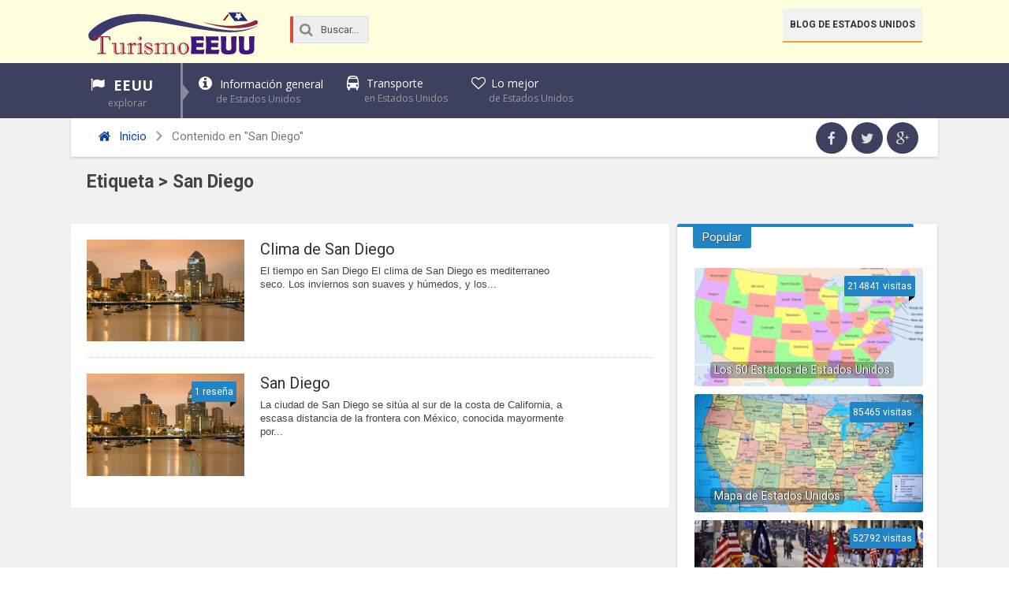

--- FILE ---
content_type: text/html; charset=UTF-8
request_url: https://www.turismoeeuu.com/t/san-diego/
body_size: 8946
content:
<!DOCTYPE html><html xmlns="http://www.w3.org/1999/xhtml" lang="es"><head><meta http-equiv="Content-Type" content="text/html; charset=UTF-8" /><meta name="viewport" content="width=device-width, initial-scale=1, maximum-scale=1" /><link media="all" href="https://www.turismoeeuu.com/wp-content/cache/autoptimize/css/autoptimize_97d0a31553672b77ba2443c75137342b.css" rel="stylesheet"><title>San Diego Etiqueta - TurismoEEUU</title> <!--[if lt IE 9]><link rel="stylesheet" type="text/css" href="https://www.turismoeeuu.com/wp-content/themes/rebista-theme/css/iecss.css" /> <![endif]--><link rel="shortcut icon" href="https://www.turismoeeuu.com/img/favicon.ico" />  <script type='text/javascript'>WebFontConfig = {
    google: { families: [
			'Open+Sans:400,700:latin',
			'Roboto:400,700:latin',
			'Open+Sans:400,700:latin'
			] }
  };
  (function() {
	var wf = document.createElement('script');
	wf.src = ('https:' == document.location.protocol ? 'https' : 'http') +
	'://ajax.googleapis.com/ajax/libs/webfont/1/webfont.js';
    wf.type = 'text/javascript';
    wf.async = 'true';
    var s = document.getElementsByTagName('script')[0];
    s.parentNode.insertBefore(wf, s);
  })();</script> <meta name='robots' content='index, follow, max-image-preview:large, max-snippet:-1, max-video-preview:-1' /><style>img:is([sizes="auto" i], [sizes^="auto," i]) { contain-intrinsic-size: 3000px 1500px }</style><link rel="canonical" href="https://www.turismoeeuu.com/t/san-diego/" /><meta property="og:locale" content="es_ES" /><meta property="og:type" content="article" /><meta property="og:title" content="San Diego Etiqueta - TurismoEEUU" /><meta property="og:url" content="https://www.turismoeeuu.com/t/san-diego/" /><meta property="og:site_name" content="TurismoEEUU" /><meta name="twitter:card" content="summary_large_image" /> <script type="application/ld+json" class="yoast-schema-graph">{"@context":"https://schema.org","@graph":[{"@type":"CollectionPage","@id":"https://www.turismoeeuu.com/t/san-diego/","url":"https://www.turismoeeuu.com/t/san-diego/","name":"San Diego Etiqueta - TurismoEEUU","isPartOf":{"@id":"https://www.turismoeeuu.com/#website"},"primaryImageOfPage":{"@id":"https://www.turismoeeuu.com/t/san-diego/#primaryimage"},"image":{"@id":"https://www.turismoeeuu.com/t/san-diego/#primaryimage"},"thumbnailUrl":"https://www.turismoeeuu.com/wp-content/uploads/2011/04/Ciudad-de-San-Diego.jpg","breadcrumb":{"@id":"https://www.turismoeeuu.com/t/san-diego/#breadcrumb"},"inLanguage":"es"},{"@type":"ImageObject","inLanguage":"es","@id":"https://www.turismoeeuu.com/t/san-diego/#primaryimage","url":"https://www.turismoeeuu.com/wp-content/uploads/2011/04/Ciudad-de-San-Diego.jpg","contentUrl":"https://www.turismoeeuu.com/wp-content/uploads/2011/04/Ciudad-de-San-Diego.jpg","width":750,"height":487,"caption":"Ciudad de San Diego"},{"@type":"BreadcrumbList","@id":"https://www.turismoeeuu.com/t/san-diego/#breadcrumb","itemListElement":[{"@type":"ListItem","position":1,"name":"Portada","item":"https://www.turismoeeuu.com/"},{"@type":"ListItem","position":2,"name":"San Diego"}]},{"@type":"WebSite","@id":"https://www.turismoeeuu.com/#website","url":"https://www.turismoeeuu.com/","name":"TurismoEEUU","description":"Información turística de Estados Unidos","potentialAction":[{"@type":"SearchAction","target":{"@type":"EntryPoint","urlTemplate":"https://www.turismoeeuu.com/?s={search_term_string}"},"query-input":{"@type":"PropertyValueSpecification","valueRequired":true,"valueName":"search_term_string"}}],"inLanguage":"es"}]}</script> <link rel='dns-prefetch' href='//ajax.googleapis.com' /><style id='classic-theme-styles-inline-css' type='text/css'>/*! This file is auto-generated */
.wp-block-button__link{color:#fff;background-color:#32373c;border-radius:9999px;box-shadow:none;text-decoration:none;padding:calc(.667em + 2px) calc(1.333em + 2px);font-size:1.125em}.wp-block-file__button{background:#32373c;color:#fff;text-decoration:none}</style><style id='global-styles-inline-css' type='text/css'>:root{--wp--preset--aspect-ratio--square: 1;--wp--preset--aspect-ratio--4-3: 4/3;--wp--preset--aspect-ratio--3-4: 3/4;--wp--preset--aspect-ratio--3-2: 3/2;--wp--preset--aspect-ratio--2-3: 2/3;--wp--preset--aspect-ratio--16-9: 16/9;--wp--preset--aspect-ratio--9-16: 9/16;--wp--preset--color--black: #000000;--wp--preset--color--cyan-bluish-gray: #abb8c3;--wp--preset--color--white: #ffffff;--wp--preset--color--pale-pink: #f78da7;--wp--preset--color--vivid-red: #cf2e2e;--wp--preset--color--luminous-vivid-orange: #ff6900;--wp--preset--color--luminous-vivid-amber: #fcb900;--wp--preset--color--light-green-cyan: #7bdcb5;--wp--preset--color--vivid-green-cyan: #00d084;--wp--preset--color--pale-cyan-blue: #8ed1fc;--wp--preset--color--vivid-cyan-blue: #0693e3;--wp--preset--color--vivid-purple: #9b51e0;--wp--preset--gradient--vivid-cyan-blue-to-vivid-purple: linear-gradient(135deg,rgba(6,147,227,1) 0%,rgb(155,81,224) 100%);--wp--preset--gradient--light-green-cyan-to-vivid-green-cyan: linear-gradient(135deg,rgb(122,220,180) 0%,rgb(0,208,130) 100%);--wp--preset--gradient--luminous-vivid-amber-to-luminous-vivid-orange: linear-gradient(135deg,rgba(252,185,0,1) 0%,rgba(255,105,0,1) 100%);--wp--preset--gradient--luminous-vivid-orange-to-vivid-red: linear-gradient(135deg,rgba(255,105,0,1) 0%,rgb(207,46,46) 100%);--wp--preset--gradient--very-light-gray-to-cyan-bluish-gray: linear-gradient(135deg,rgb(238,238,238) 0%,rgb(169,184,195) 100%);--wp--preset--gradient--cool-to-warm-spectrum: linear-gradient(135deg,rgb(74,234,220) 0%,rgb(151,120,209) 20%,rgb(207,42,186) 40%,rgb(238,44,130) 60%,rgb(251,105,98) 80%,rgb(254,248,76) 100%);--wp--preset--gradient--blush-light-purple: linear-gradient(135deg,rgb(255,206,236) 0%,rgb(152,150,240) 100%);--wp--preset--gradient--blush-bordeaux: linear-gradient(135deg,rgb(254,205,165) 0%,rgb(254,45,45) 50%,rgb(107,0,62) 100%);--wp--preset--gradient--luminous-dusk: linear-gradient(135deg,rgb(255,203,112) 0%,rgb(199,81,192) 50%,rgb(65,88,208) 100%);--wp--preset--gradient--pale-ocean: linear-gradient(135deg,rgb(255,245,203) 0%,rgb(182,227,212) 50%,rgb(51,167,181) 100%);--wp--preset--gradient--electric-grass: linear-gradient(135deg,rgb(202,248,128) 0%,rgb(113,206,126) 100%);--wp--preset--gradient--midnight: linear-gradient(135deg,rgb(2,3,129) 0%,rgb(40,116,252) 100%);--wp--preset--font-size--small: 13px;--wp--preset--font-size--medium: 20px;--wp--preset--font-size--large: 36px;--wp--preset--font-size--x-large: 42px;--wp--preset--spacing--20: 0.44rem;--wp--preset--spacing--30: 0.67rem;--wp--preset--spacing--40: 1rem;--wp--preset--spacing--50: 1.5rem;--wp--preset--spacing--60: 2.25rem;--wp--preset--spacing--70: 3.38rem;--wp--preset--spacing--80: 5.06rem;--wp--preset--shadow--natural: 6px 6px 9px rgba(0, 0, 0, 0.2);--wp--preset--shadow--deep: 12px 12px 50px rgba(0, 0, 0, 0.4);--wp--preset--shadow--sharp: 6px 6px 0px rgba(0, 0, 0, 0.2);--wp--preset--shadow--outlined: 6px 6px 0px -3px rgba(255, 255, 255, 1), 6px 6px rgba(0, 0, 0, 1);--wp--preset--shadow--crisp: 6px 6px 0px rgba(0, 0, 0, 1);}:where(.is-layout-flex){gap: 0.5em;}:where(.is-layout-grid){gap: 0.5em;}body .is-layout-flex{display: flex;}.is-layout-flex{flex-wrap: wrap;align-items: center;}.is-layout-flex > :is(*, div){margin: 0;}body .is-layout-grid{display: grid;}.is-layout-grid > :is(*, div){margin: 0;}:where(.wp-block-columns.is-layout-flex){gap: 2em;}:where(.wp-block-columns.is-layout-grid){gap: 2em;}:where(.wp-block-post-template.is-layout-flex){gap: 1.25em;}:where(.wp-block-post-template.is-layout-grid){gap: 1.25em;}.has-black-color{color: var(--wp--preset--color--black) !important;}.has-cyan-bluish-gray-color{color: var(--wp--preset--color--cyan-bluish-gray) !important;}.has-white-color{color: var(--wp--preset--color--white) !important;}.has-pale-pink-color{color: var(--wp--preset--color--pale-pink) !important;}.has-vivid-red-color{color: var(--wp--preset--color--vivid-red) !important;}.has-luminous-vivid-orange-color{color: var(--wp--preset--color--luminous-vivid-orange) !important;}.has-luminous-vivid-amber-color{color: var(--wp--preset--color--luminous-vivid-amber) !important;}.has-light-green-cyan-color{color: var(--wp--preset--color--light-green-cyan) !important;}.has-vivid-green-cyan-color{color: var(--wp--preset--color--vivid-green-cyan) !important;}.has-pale-cyan-blue-color{color: var(--wp--preset--color--pale-cyan-blue) !important;}.has-vivid-cyan-blue-color{color: var(--wp--preset--color--vivid-cyan-blue) !important;}.has-vivid-purple-color{color: var(--wp--preset--color--vivid-purple) !important;}.has-black-background-color{background-color: var(--wp--preset--color--black) !important;}.has-cyan-bluish-gray-background-color{background-color: var(--wp--preset--color--cyan-bluish-gray) !important;}.has-white-background-color{background-color: var(--wp--preset--color--white) !important;}.has-pale-pink-background-color{background-color: var(--wp--preset--color--pale-pink) !important;}.has-vivid-red-background-color{background-color: var(--wp--preset--color--vivid-red) !important;}.has-luminous-vivid-orange-background-color{background-color: var(--wp--preset--color--luminous-vivid-orange) !important;}.has-luminous-vivid-amber-background-color{background-color: var(--wp--preset--color--luminous-vivid-amber) !important;}.has-light-green-cyan-background-color{background-color: var(--wp--preset--color--light-green-cyan) !important;}.has-vivid-green-cyan-background-color{background-color: var(--wp--preset--color--vivid-green-cyan) !important;}.has-pale-cyan-blue-background-color{background-color: var(--wp--preset--color--pale-cyan-blue) !important;}.has-vivid-cyan-blue-background-color{background-color: var(--wp--preset--color--vivid-cyan-blue) !important;}.has-vivid-purple-background-color{background-color: var(--wp--preset--color--vivid-purple) !important;}.has-black-border-color{border-color: var(--wp--preset--color--black) !important;}.has-cyan-bluish-gray-border-color{border-color: var(--wp--preset--color--cyan-bluish-gray) !important;}.has-white-border-color{border-color: var(--wp--preset--color--white) !important;}.has-pale-pink-border-color{border-color: var(--wp--preset--color--pale-pink) !important;}.has-vivid-red-border-color{border-color: var(--wp--preset--color--vivid-red) !important;}.has-luminous-vivid-orange-border-color{border-color: var(--wp--preset--color--luminous-vivid-orange) !important;}.has-luminous-vivid-amber-border-color{border-color: var(--wp--preset--color--luminous-vivid-amber) !important;}.has-light-green-cyan-border-color{border-color: var(--wp--preset--color--light-green-cyan) !important;}.has-vivid-green-cyan-border-color{border-color: var(--wp--preset--color--vivid-green-cyan) !important;}.has-pale-cyan-blue-border-color{border-color: var(--wp--preset--color--pale-cyan-blue) !important;}.has-vivid-cyan-blue-border-color{border-color: var(--wp--preset--color--vivid-cyan-blue) !important;}.has-vivid-purple-border-color{border-color: var(--wp--preset--color--vivid-purple) !important;}.has-vivid-cyan-blue-to-vivid-purple-gradient-background{background: var(--wp--preset--gradient--vivid-cyan-blue-to-vivid-purple) !important;}.has-light-green-cyan-to-vivid-green-cyan-gradient-background{background: var(--wp--preset--gradient--light-green-cyan-to-vivid-green-cyan) !important;}.has-luminous-vivid-amber-to-luminous-vivid-orange-gradient-background{background: var(--wp--preset--gradient--luminous-vivid-amber-to-luminous-vivid-orange) !important;}.has-luminous-vivid-orange-to-vivid-red-gradient-background{background: var(--wp--preset--gradient--luminous-vivid-orange-to-vivid-red) !important;}.has-very-light-gray-to-cyan-bluish-gray-gradient-background{background: var(--wp--preset--gradient--very-light-gray-to-cyan-bluish-gray) !important;}.has-cool-to-warm-spectrum-gradient-background{background: var(--wp--preset--gradient--cool-to-warm-spectrum) !important;}.has-blush-light-purple-gradient-background{background: var(--wp--preset--gradient--blush-light-purple) !important;}.has-blush-bordeaux-gradient-background{background: var(--wp--preset--gradient--blush-bordeaux) !important;}.has-luminous-dusk-gradient-background{background: var(--wp--preset--gradient--luminous-dusk) !important;}.has-pale-ocean-gradient-background{background: var(--wp--preset--gradient--pale-ocean) !important;}.has-electric-grass-gradient-background{background: var(--wp--preset--gradient--electric-grass) !important;}.has-midnight-gradient-background{background: var(--wp--preset--gradient--midnight) !important;}.has-small-font-size{font-size: var(--wp--preset--font-size--small) !important;}.has-medium-font-size{font-size: var(--wp--preset--font-size--medium) !important;}.has-large-font-size{font-size: var(--wp--preset--font-size--large) !important;}.has-x-large-font-size{font-size: var(--wp--preset--font-size--x-large) !important;}
:where(.wp-block-post-template.is-layout-flex){gap: 1.25em;}:where(.wp-block-post-template.is-layout-grid){gap: 1.25em;}
:where(.wp-block-columns.is-layout-flex){gap: 2em;}:where(.wp-block-columns.is-layout-grid){gap: 2em;}
:root :where(.wp-block-pullquote){font-size: 1.5em;line-height: 1.6;}</style> <script type="text/javascript" src="//ajax.googleapis.com/ajax/libs/jquery/1.8.1/jquery.min.js?ver=6.8.3" id="jquery-js"></script> <script type="text/javascript" src="https://www.turismoeeuu.com/wp-content/plugins/rebista-responsive-menu/public/js/touch.js?ver=6.8.3" id="touch-js"></script> <link rel="https://api.w.org/" href="https://www.turismoeeuu.com/wp-json/" /><link rel="alternate" title="JSON" type="application/json" href="https://www.turismoeeuu.com/wp-json/wp/v2/tags/82" /><style>#responsive-menu .appendLink, #responsive-menu .responsive-menu li a, #responsive-menu #responsive-menu-title a,#responsive-menu .responsive-menu, #responsive-menu div, #responsive-menu .responsive-menu li, #responsive-menu{box-sizing: content-box !important;-moz-box-sizing: content-box !important;-webkit-box-sizing: content-box !important;-o-box-sizing: content-box !important}.RMPushOpen{width: 100% !important;overflow-x: hidden !important;height: 100% !important}.RMPushSlide{position: relative;left: 20%}#responsive-menu{position: fixed;overflow-y: auto;bottom: 0px;width: 20%;left: -20%;top: 0px;background: #43494C;z-index: 9999;box-shadow: 0px 1px 8px #333333;font-size: 16px !important;max-width: 999px;display: none;min-width: 250px !important;max-width: 300px !important}#responsive-menu.admin-bar-showing{padding-top: 32px}#click-menu.admin-bar-showing{margin-top: 32px}#responsive-menu #rm-additional-content{padding: 10px 5% !important;width: 90% !important;color: #FFFFFF}#responsive-menu .appendLink{right: 0px !important;position: absolute !important;border: 1px solid #3C3C3C !important;padding: 12px 20px !important;color: #FFFFFF !important;background: #43494C !important;height: 20px !important;line-height: 20px !important;border-right: 0px !important}#responsive-menu .appendLink:hover{cursor: pointer;background: #3C3C3C !important;color: #FFFFFF !important}#responsive-menu .responsive-menu, #responsive-menu div, #responsive-menu .responsive-menu li,#responsive-menu{text-align: left !important}#responsive-menu .RMImage{vertical-align: middle;margin-right: 10px;display: inline-block}#responsive-menu.RMOpened{}#responsive-menu,#responsive-menu input{}#responsive-menu #responsive-menu-title{width: 95% !important;font-size: 18px !important;padding: 20px 0px 20px 5% !important;margin-left: 0px !important;background: #43494C !important;white-space: nowrap !important;font-weight: 700}#responsive-menu #responsive-menu-title,#responsive-menu #responsive-menu-title a{color: #FFFFFF !important;text-decoration: none !important;overflow: hidden !important}#responsive-menu #responsive-menu-title a:hover{color: #FFFFFF !important;text-decoration: none !important}#responsive-menu .appendLink,#responsive-menu .responsive-menu li a,#responsive-menu #responsive-menu-title a{transition: 0.1s all;-webkit-transition: 0.1s all;-moz-transition: 0.1s all;-o-transition: 0.1s all}#responsive-menu .responsive-menu{width: 100% !important;list-style-type: none !important;margin: 0px !important}#responsive-menu .responsive-menu li.current-menu-item > a,#responsive-menu .responsive-menu li.current-menu-item > .appendLink,#responsive-menu .responsive-menu li.current_page_item > a,#responsive-menu .responsive-menu li.current_page_item > .appendLink{background: #43494C !important;color: #FFFFFF !important}#responsive-menu .responsive-menu li.current-menu-item > a:hover,#responsive-menu .responsive-menu li.current-menu-item > .appendLink:hover,#responsive-menu .responsive-menu li.current_page_item > a:hover,#responsive-menu .responsive-menu li.current_page_item > .appendLink:hover{background: #43494C !important;color: #FFFFFF !important}#responsive-menu.responsive-menu ul{margin-left: 0px !important}#responsive-menu .responsive-menu li{list-style-type: none !important;position: relative !important}#responsive-menu .responsive-menu ul li:last-child{padding-bottom: 0px !important}#responsive-menu .responsive-menu li a{padding: 12px 0px 12px 5% !important;width: 95% !important;display: block !important;height: 20px !important;line-height: 20px !important;overflow: hidden !important;white-space: nowrap !important;color: #FFFFFF !important;border-top: 1px solid #3C3C3C !important;text-decoration: none !important}#click-menu{text-align: center;cursor: pointer;font-size: 13px !important;display: none;position: fixed;right: 5%;top: 10px;color: #FFFFFF;background: #000000;padding: 5px;z-index: 9999}#responsive-menu #responsiveSearch{display: block !important;width: 95% !important;padding-left: 5% !important;border-top: 1px solid #3C3C3C !important;clear: both !important;padding-top: 10px !important;padding-bottom: 10px !important;height: 40px !important;line-height: 40px !important}#responsive-menu #responsiveSearchSubmit{display: none !important}#responsive-menu #responsiveSearchInput{width: 91% !important;padding: 5px 0px 5px 3% !important;-webkit-appearance: none !important;border-radius: 2px !important;border: 1px solid #3C3C3C !important}#responsive-menu .responsive-menu,#responsive-menu div,#responsive-menu .responsive-menu li{width: 100% !important;margin-left: 0px !important;padding-left: 0px !important}#responsive-menu .responsive-menu li li a{padding-left: 10% !important;width: 90% !important;overflow: hidden !important}#responsive-menu .responsive-menu li li li a{padding-left: 15% !important;width: 85% !important;overflow: hidden !important}#responsive-menu .responsive-menu li li li li a{padding-left: 20% !important;width: 80% !important;overflow: hidden !important}#responsive-menu .responsive-menu li li li li li a{padding-left: 25% !important;width: 75% !important;overflow: hidden !important}#responsive-menu .responsive-menu li a:hover{background: #3C3C3C !important;color: #FFFFFF !important;list-style-type: none !important;text-decoration: none !important}#click-menu #RMX{display: none;font-size: 24px;line-height: 26px !important;height: 26px !important;color: #FFFFFF !important}#click-menu .threeLines{width: 33px !important;height: 26px !important;margin: auto !important}#click-menu .threeLines .line{height: 4px !important;margin-bottom: 7px !important;background: #FFFFFF !important;width: 100% !important}#click-menu .threeLines .line.last{margin-bottom: 0px !important}@media only screen and ( min-width : 0px ) and ( max-width : 767px ){#click-menu{display: block}}</style><style type='text/css'>#main-nav .menu li a,
#main-nav .menu li ul li a {
	font-family: 'Open Sans', sans-serif;
	}
/*
.main-text h1,
.sub-text h2 {
	font-family: '', sans-serif;
}
*/
.main-text h1,
.sub-text h2,
.home-widget .cat-dark-text h2,
.home-widget .category-light h2 a,
.sidebar-small-widget .category-light h2 a,
ul.home-carousel li h2,
h1.headline,
h1.headline-page,
.prev-post a,
.next-post a,
#post-404 h1,
h3.cat-header,
.archive-text h2 a,
.archive-text-noimg h2 a,
ul.widget-buzz li h2 a,
.sidebar-widget .cat-dark-text h2,
.sidebar-widget .category-light h2 a,
.footer-widget .category-light h2 a {
	font-family: 'Roboto', sans-serif;
}
#post-area {
	font-family: 'Open Sans', sans-serif;
}
#header-wrapper {
	height: 80px;
	background: #ffffdd;
}
#logo-wrapper,
#logo-small {
	max-width: 220px;
}
@media screen and (max-width: 599px) {
	#logo-wrapper, #logo-small {
		max-width: 180px;
	}
}
#main-nav .menu li ul {
	background: #3e405f;
	}
#content-area .menu .list-ul a:hover,
#content-area ul.menu li:first-child {
	background-color: #2185c5;
}
span.comment-count,
h3.post-header,
h3.comment-header,
h3.home-widget-header,
h3.small-widget-header,
h3.sidebar-widget-header,
span.post-tags-header,
.post-tags a:hover,
ul.tabber-widget li.active,
ul.tabber-widget li:hover,
.tag-cloud a:hover {
	background: #2185c5;
	}
span.home-widget-header,
span.small-widget-header,
span.sidebar-widget-header,
ul.tabber-widget,
#comments {
	border-top: 4px solid #2185c5;
	-webkit-border-radius: 3px 3px 0 0;
    border-radius: 3px 3px 0 0;
	}
ol.commentlist {
	border-bottom: 4px solid #2185c5;
	}
.prev-post,
.next-post {
	color: #2185c5;
	}
#nav-wrapper {
	background: #3e405f;
	}
a, a:visited {
	color: #0c4499;
	}
#wallpaper {
	background: url() no-repeat 50% 0;
	}
.tab-shortcode .tabs-nav,
.tab-shortcode .tabs-nav li.active a,
.tab-shortcode .tabs-nav li a:hover {
	border-bottom-color: #2185c5;
}</style></head><body class="archive tag tag-san-diego tag-82 wp-theme-rebista-theme"><div id="responsive-menu" ><div id="responsive-menu-title"> <a href="https://www.turismoeeuu.com/" target="_self"> TurismoEEUU </a></div><div class="menu-estados-unidos-container"><ul id="menu-estados-unidos" class="responsive-menu"><li id="menu-item-4670" class="flag menu-item menu-item-type-custom menu-item-object-custom menu-item-home menu-item-has-children menu-item-4670"><a href="https://www.turismoeeuu.com/">EEUU <span>explorar</span></a><ul class="sub-menu"><li id="menu-item-4677" class="menu-item menu-item-type-custom menu-item-object-custom menu-item-4677"><a href="https://www.turismoeeuu.com/nueva-york/">Nueva York</a></li><li id="menu-item-4788" class="menu-item menu-item-type-custom menu-item-object-custom menu-item-4788"><a href="https://www.turismoeeuu.com/san-francisco/">San Francisco</a></li><li id="menu-item-5511" class="menu-item menu-item-type-custom menu-item-object-custom menu-item-5511"><a href="https://www.turismoeeuu.com/miami/">Miami</a></li><li id="menu-item-4673" class="menu-item menu-item-type-custom menu-item-object-custom menu-item-4673"><a href="https://www.turismoeeuu.com/las-vegas/" title="Chicago">Las Vegas</a></li><li id="menu-item-4789" class="menu-item menu-item-type-custom menu-item-object-custom menu-item-4789"><a href="https://www.turismoeeuu.com/washington-dc/">Washington DC</a></li><li id="menu-item-5277" class="plus menu-item menu-item-type-custom menu-item-object-custom menu-item-5277"><a href="https://www.turismoeeuu.com/ciudades-de-estados-unidos/">Todas las ciudades <span>de Estados Unidos</span></a></li></ul></li><li id="menu-item-4672" class="info menu-item menu-item-type-custom menu-item-object-custom menu-item-has-children menu-item-4672"><a href="https://www.turismoeeuu.com/informacion-general-de-estados-unidos/">Información general <span>de Estados Unidos</span></a><ul class="sub-menu"><li id="menu-item-4671" class="menu-item menu-item-type-custom menu-item-object-custom menu-item-4671"><a href="https://www.turismoeeuu.com/documentacion-necesaria-para-ingresar-a-estados-unidos/">Requisitos para viajar</a></li><li id="menu-item-5278" class="menu-item menu-item-type-custom menu-item-object-custom menu-item-5278"><a href="https://www.turismoeeuu.com/clima-de-estados-unidos/">Clima</a></li><li id="menu-item-5279" class="menu-item menu-item-type-custom menu-item-object-custom menu-item-5279"><a href="https://www.turismoeeuu.com/el-idioma-espanol/">Idioma</a></li><li id="menu-item-5280" class="plus menu-item menu-item-type-custom menu-item-object-custom menu-item-5280"><a href="https://www.turismoeeuu.com/c/informacion-general/">Más &#8230;</a></li></ul></li><li id="menu-item-5282" class="autobus menu-item menu-item-type-custom menu-item-object-custom menu-item-5282"><a href="https://www.turismoeeuu.com/transporte-en-estados-unidos/">Transporte <span>en Estados Unidos</span></a></li><li id="menu-item-5283" class="heart menu-item menu-item-type-custom menu-item-object-custom menu-item-has-children menu-item-5283"><a href="https://www.turismoeeuu.com/t/lo-mejor-de-estados-unidos/">Lo mejor <span>de Estados Unidos</span></a><ul class="sub-menu"><li id="menu-item-10653" class="menu-item menu-item-type-custom menu-item-object-custom menu-item-10653"><a href="https://www.turismoeeuu.com/los-mejores-restaurantes-de-estados-unidos/">Mejores restaurantes</a></li></ul></li></ul></div><form action="https://www.turismoeeuu.com/buscar/" id="cse-search-box" class="form-wrapper"><fieldset> <input type="hidden" name="cx" value="partner-pub-0990833658589974:7528410330" /> <input type="hidden" name="cof" value="FORID:11" /> <input type="hidden" name="ie" value="UTF-8" /> <span class="icon"><i class="icono icon-search"></i></span> <input type="search" name="q" id="s" value="Buscar..." onfocus="if(this.value=='Buscar...')this.value='';" onblur="if(this.value=='')this.value='Buscar...';"/></fieldset></form><div id="rm-additional-content"><div id="content-soc"><ul><li><a href="https://www.facebook.com/turismoeeuu" class="icon-fac" target="_blank"></a></li><li><a href="https://twitter.com/turismoeeuu" class="icon-twi" target="_blank"></a></li><li><a href="https://plus.google.com/+TurismoEEUU" class="icon-goo" target="_blank"></a></li></ul></div></div></div><div id="click-menu" 
 class=" 
 overlay"
 role="button" 
 aria-label="Responsive Menu Button"
 ><div class="threeLines" id="RMX">×</div><div class="threeLines" id="RM3Lines"><div class="line"></div><div class="line"></div><div class="line"></div></div></div><div id="site"><div id="header-wrapper"><div class="header-container"><div id="logo-wrapper" itemscope itemtype="http://schema.org/Organization"> <a itemprop="url" href="https://www.turismoeeuu.com"><img itemprop="logo" src="https://www.turismoeeuu.com/img/logo.png" alt="TurismoEEUU" /></a></div><form action="https://www.turismoeeuu.com/buscar/" id="cse-search-box" class="form-wrapper"><fieldset> <input type="hidden" name="cx" value="partner-pub-0990833658589974:7528410330" /> <input type="hidden" name="cof" value="FORID:11" /> <input type="hidden" name="ie" value="UTF-8" /> <span class="icon"><i class="icono icon-search"></i></span> <input type="search" name="q" id="s" value="Buscar..." onfocus="if(this.value=='Buscar...')this.value='';" onblur="if(this.value=='')this.value='Buscar...';"/></fieldset></form><div id="top-header-wrapper"><div id="top-nav"><div class="menu-menu-secondary-container"><ul id="menu-menu-secondary" class="menu"><li id="menu-item-5307" class="menu-item menu-item-type-custom menu-item-object-custom menu-item-5307"><a href="https://www.turismoeeuu.com/c/blog/">Blog de Estados Unidos</a></li></ul></div></div></div></div></div><div id="nav-wrapper"><div class="nav-container"><div id="main-nav"><div class="menu-estados-unidos-container"><ul id="menu-estados-unidos-1" class="menu"><li class="flag menu-item menu-item-type-custom menu-item-object-custom menu-item-home menu-item-has-children menu-item-4670"><a href="https://www.turismoeeuu.com/">EEUU <span>explorar</span></a><ul class="sub-menu"><li class="menu-item menu-item-type-custom menu-item-object-custom menu-item-4677"><a href="https://www.turismoeeuu.com/nueva-york/">Nueva York</a></li><li class="menu-item menu-item-type-custom menu-item-object-custom menu-item-4788"><a href="https://www.turismoeeuu.com/san-francisco/">San Francisco</a></li><li class="menu-item menu-item-type-custom menu-item-object-custom menu-item-5511"><a href="https://www.turismoeeuu.com/miami/">Miami</a></li><li class="menu-item menu-item-type-custom menu-item-object-custom menu-item-4673"><a href="https://www.turismoeeuu.com/las-vegas/" title="Chicago">Las Vegas</a></li><li class="menu-item menu-item-type-custom menu-item-object-custom menu-item-4789"><a href="https://www.turismoeeuu.com/washington-dc/">Washington DC</a></li><li class="plus menu-item menu-item-type-custom menu-item-object-custom menu-item-5277"><a href="https://www.turismoeeuu.com/ciudades-de-estados-unidos/">Todas las ciudades <span>de Estados Unidos</span></a></li></ul></li><li class="info menu-item menu-item-type-custom menu-item-object-custom menu-item-has-children menu-item-4672"><a href="https://www.turismoeeuu.com/informacion-general-de-estados-unidos/">Información general <span>de Estados Unidos</span></a><ul class="sub-menu"><li class="menu-item menu-item-type-custom menu-item-object-custom menu-item-4671"><a href="https://www.turismoeeuu.com/documentacion-necesaria-para-ingresar-a-estados-unidos/">Requisitos para viajar</a></li><li class="menu-item menu-item-type-custom menu-item-object-custom menu-item-5278"><a href="https://www.turismoeeuu.com/clima-de-estados-unidos/">Clima</a></li><li class="menu-item menu-item-type-custom menu-item-object-custom menu-item-5279"><a href="https://www.turismoeeuu.com/el-idioma-espanol/">Idioma</a></li><li class="plus menu-item menu-item-type-custom menu-item-object-custom menu-item-5280"><a href="https://www.turismoeeuu.com/c/informacion-general/">Más &#8230;</a></li></ul></li><li class="autobus menu-item menu-item-type-custom menu-item-object-custom menu-item-5282"><a href="https://www.turismoeeuu.com/transporte-en-estados-unidos/">Transporte <span>en Estados Unidos</span></a></li><li class="heart menu-item menu-item-type-custom menu-item-object-custom menu-item-has-children menu-item-5283"><a href="https://www.turismoeeuu.com/t/lo-mejor-de-estados-unidos/">Lo mejor <span>de Estados Unidos</span></a><ul class="sub-menu"><li class="menu-item menu-item-type-custom menu-item-object-custom menu-item-10653"><a href="https://www.turismoeeuu.com/los-mejores-restaurantes-de-estados-unidos/">Mejores restaurantes</a></li></ul></li></ul></div></div></div></div><div id="wrapper"><div id="main"><div id="content-wrapper"><div class="breadcrumb-wrapper"><div class="breadcrumb"><div id="crumbs"><a href="https://www.turismoeeuu.com"><div class="icono icon-home"></div> Inicio</a> <span class="breadcrumbs_separator"></span> <span class="current">Contenido en "San Diego"</span></div></div><div id="content-soc"><ul><li><a href="https://www.facebook.com/turismoeeuu" class="icon-fac" target="_blank"></a></li><li><a href="https://www.twitter.com/turismoeeuu" class="icon-twi" target="_blank"></a></li><li><a href="https://plus.google.com/+TurismoEEUU" class="icon-goo" target="_blank"></a></li></ul></div></div><div id="title-main"><h1 class="headline">Etiqueta > San Diego</h1></div><div class="category-description"></div><div id="home-main"><div id="archive-wrapper"><ul class="archive-list"><li><div class="archive-image"> <a href="https://www.turismoeeuu.com/clima-de-san-diego/"> <img width="300" height="194" src="https://www.turismoeeuu.com/wp-content/uploads/2011/04/Ciudad-de-San-Diego-300x194.jpg" class="attachment-medium-thumb size-medium-thumb wp-post-image" alt="Ciudad de San Diego" decoding="async" fetchpriority="high" srcset="https://www.turismoeeuu.com/wp-content/uploads/2011/04/Ciudad-de-San-Diego-300x194.jpg 300w, https://www.turismoeeuu.com/wp-content/uploads/2011/04/Ciudad-de-San-Diego.jpg 750w" sizes="(max-width: 300px) 100vw, 300px" /> </a></div><div class="archive-text"><h2><a href="https://www.turismoeeuu.com/clima-de-san-diego/">Clima de San Diego</a></h2><p>El tiempo en San Diego  El clima de San Diego es mediterraneo seco. Los inviernos son suaves y húmedos, y los...</p></div></li><li><div class="archive-image"> <a href="https://www.turismoeeuu.com/san-diego/"> <img width="300" height="194" src="https://www.turismoeeuu.com/wp-content/uploads/2011/04/Ciudad-de-San-Diego-300x194.jpg" class="attachment-medium-thumb size-medium-thumb wp-post-image" alt="Ciudad de San Diego" decoding="async" srcset="https://www.turismoeeuu.com/wp-content/uploads/2011/04/Ciudad-de-San-Diego-300x194.jpg 300w, https://www.turismoeeuu.com/wp-content/uploads/2011/04/Ciudad-de-San-Diego.jpg 750w" sizes="(max-width: 300px) 100vw, 300px" /><div class="comment-bubble"> <span class="comment-count"> 1 reseña </span></div> </a></div><div class="archive-text"><h2><a href="https://www.turismoeeuu.com/san-diego/">San Diego</a></h2><p>La ciudad de San Diego se sitúa al sur de la costa de California, a escasa distancia de la frontera con México, conocida mayormente por...</p></div></li></ul></div><div class="nav-links"></div></div><div id="sidebar-wrapper"><ul><li id="reb_tabs_widget-2" class="sidebar-widget reb_tabs_widget"><div class="tabber-container"><ul class="tabs tabber-widget"><li><h3><a href="#tab1">Popular</a></h3></li></ul><div id="tab1" class="tabber-content"><div class="crp_related"><ul><li> <a class="crp_thumb crp_featured" href="https://www.turismoeeuu.com/estados-de-estados-unidos/"> <img width="300" height="194" src="https://www.turismoeeuu.com/wp-content/uploads/2012/06/los-cincuenta-estados-de-estados-unidos-300x194.png" class="crp_thumb crp_featured wp-post-image" alt="Mapa de los Estados de EEUU" decoding="async" loading="lazy" /> </a> <a class="crp_title" href="https://www.turismoeeuu.com/estados-de-estados-unidos/">Los 50 Estados de Estados Unidos</a><div class="comment-bubble"> <span class="comment-count"> 214841 visitas </span></div></li><li> <a class="crp_thumb crp_featured" href="https://www.turismoeeuu.com/mapa-de-estados-unidos/"> <img width="300" height="194" src="https://www.turismoeeuu.com/wp-content/uploads/2016/10/mapa-politico-de-los-estados-unidos-300x194.jpg" class="crp_thumb crp_featured wp-post-image" alt="mapa politico de los estados unidos" decoding="async" loading="lazy" /> </a> <a class="crp_title" href="https://www.turismoeeuu.com/mapa-de-estados-unidos/">Mapa de Estados Unidos</a><div class="comment-bubble"> <span class="comment-count"> 85465 visitas </span></div></li><li> <a class="crp_thumb crp_featured" href="https://www.turismoeeuu.com/dias-festivos-en-estados-unidos/"> <img width="300" height="194" src="https://www.turismoeeuu.com/wp-content/uploads/2009/07/Desfile-del-Día-de-los-Veteranos-300x194.jpg" class="crp_thumb crp_featured wp-post-image" alt="" decoding="async" loading="lazy" /> </a> <a class="crp_title" href="https://www.turismoeeuu.com/dias-festivos-en-estados-unidos/">Días festivos en Estados Unidos</a><div class="comment-bubble"> <span class="comment-count"> 52792 visitas </span></div></li><li> <a class="crp_thumb crp_featured" href="https://www.turismoeeuu.com/estaciones-del-ano-en-estados-unidos/"> <img width="300" height="194" src="https://www.turismoeeuu.com/wp-content/uploads/2013/03/clima-en-san-francisco-300x194.jpg" class="crp_thumb crp_featured wp-post-image" alt="" decoding="async" loading="lazy" /> </a> <a class="crp_title" href="https://www.turismoeeuu.com/estaciones-del-ano-en-estados-unidos/">Estaciones del año en Estados Unidos</a><div class="comment-bubble"> <span class="comment-count"> 47828 visitas </span></div></li><li> <a class="crp_thumb crp_featured" href="https://www.turismoeeuu.com/visas-y-permisos-para-ingresar-a-estados-unidos/"> <img width="300" height="194" src="https://www.turismoeeuu.com/wp-content/uploads/2012/03/pasaporte-eeuu-300x194.jpg" class="crp_thumb crp_featured wp-post-image" alt="" decoding="async" loading="lazy" /> </a> <a class="crp_title" href="https://www.turismoeeuu.com/visas-y-permisos-para-ingresar-a-estados-unidos/">Visas y permisos para ingresar a Estados Unidos</a><div class="comment-bubble"> <span class="comment-count"> 43453 visitas </span></div></li></ul></div></div></div></li><li id="ht_facebook_widget-3" class="sidebar-widget ht_facebook_widget"><span class="sidebar-widget-header"><h3 class="sidebar-widget-header">Facebook</h3></span> <iframe src="//www.facebook.com/plugins/likebox.php?href=https://www.facebook.com/turismoeeuu&amp;width=300&amp;height=258&amp;show_faces=true&amp;colorscheme=light&amp;stream=false&amp;show_border=false&amp;header=false" scrolling="no" frameborder="0" style="border:none; overflow:hidden; width:300; height:258px;" allowTransparency="true"></iframe></li></ul></div></div></div></div><div id="footer-wrapper"><div id="footer-top"><div class="footer-featured"><div class="footer-featured-text"> <strong>TurismoEEUU</strong><br /> es la guía turística útil de Estados Unidos</div></div><ul></ul></div><div id="footer-bottom"><p>Rebista</p><div class="menu-menu-footer-container"><ul id="menu-menu-footer" class="menu"><li id="menu-item-5308" class="menu-item menu-item-type-custom menu-item-object-custom menu-item-5308"><a href="https://www.turismoeeuu.com/advertencia-legal/">Advertencia Legal</a></li><li id="menu-item-5309" class="menu-item menu-item-type-custom menu-item-object-custom menu-item-5309"><a href="https://www.turismoeeuu.com/contacto/">Contacto</a></li><li id="menu-item-5310" class="menu-item menu-item-type-custom menu-item-object-custom menu-item-5310"><a href="https://www.turismoeeuu.com/temas/">Temas en TurismoEEUU</a></li></ul></div></div></div></div> <script>(function(i,s,o,g,r,a,m){i['GoogleAnalyticsObject']=r;i[r]=i[r]||function(){
  (i[r].q=i[r].q||[]).push(arguments)},i[r].l=1*new Date();a=s.createElement(o),
  m=s.getElementsByTagName(o)[0];a.async=1;a.src=g;m.parentNode.insertBefore(a,m)
  })(window,document,'script','//www.google-analytics.com/analytics.js','ga');

  ga('create', 'UA-16196626-2', 'auto');
  ga('send', 'pageview');</script> </script> <script type="speculationrules">{"prefetch":[{"source":"document","where":{"and":[{"href_matches":"\/*"},{"not":{"href_matches":["\/wp-*.php","\/wp-admin\/*","\/wp-content\/uploads\/*","\/wp-content\/*","\/wp-content\/plugins\/*","\/wp-content\/themes\/rebista-theme\/*","\/*\\?(.+)"]}},{"not":{"selector_matches":"a[rel~=\"nofollow\"]"}},{"not":{"selector_matches":".no-prefetch, .no-prefetch a"}}]},"eagerness":"conservative"}]}</script> <script>var $RMjQuery = jQuery.noConflict();$RMjQuery( document ).ready( function(){$RMjQuery( document ).bind( 'vclick', function( e ){if( e.which != 2 && !$RMjQuery( e.target ).closest( '#responsive-menu, #click-menu' ).length ){closeRM()}});var isOpen = false;$RMjQuery( document ).on( 'click', '#click-menu', function(){!isOpen ? openRM() : closeRM()});function openRM(){var MenuWidth = $RMjQuery('#responsive-menu').width();$RMjQuery( '#click-menu #RM3Lines' ).css( 'display', 'none' );$RMjQuery( '#click-menu #RMX' ).css( 'display', 'block' );$RMjQuery( '#responsive-menu' ).css( 'display', 'block' );$RMjQuery( '#responsive-menu' ).addClass( 'RMOpened' );$RMjQuery( '#click-menu' ).addClass( 'click-menu-active' );$RMjQuery( '#responsive-menu' ).stop().animate({left: "0"}, 300, 'linear', function(){isOpen = true})}function closeRM(){$RMjQuery( '#responsive-menu' ).animate({left: -$RMjQuery( '#responsive-menu' ).width()}, 300, 'linear', function(){$RMjQuery( '#click-menu #RMX' ).css( 'display', 'none' );$RMjQuery( '#click-menu #RM3Lines' ).css( 'display', 'block' );$RMjQuery( '#responsive-menu' ).css( 'display', 'none' );$RMjQuery( '#responsive-menu' ).removeClass( 'RMOpened' );$RMjQuery( '#click-menu' ).removeClass( 'click-menu-active' );isOpen = false})}$RMjQuery( window ).resize( function(){$RMjQuery( '#responsive-menu' ).stop( true, true );if( $RMjQuery( window ).width() > 767 ){if( $RMjQuery( '#responsive-menu' ).css( 'left' ) != -$RMjQuery( '#responsive-menu' ).width() ){closeRM()}}});$RMjQuery( '#responsive-menu ul ul' ).css( 'display', 'none' );$RMjQuery( '#responsive-menu .current_page_ancestor.menu-item-has-children' ).children( 'ul' ).css( 'display', 'block' );$RMjQuery( '#responsive-menu .current-menu-ancestor.menu-item-has-children' ).children( 'ul' ).css( 'display', 'block' );$RMjQuery( '#responsive-menu .current-menu-item.menu-item-has-children' ).children( 'ul' ).css( 'display', 'block' );$RMjQuery( '#responsive-menu .current_page_ancestor.page_item_has_children' ).children( 'ul' ).css( 'display', 'block' );$RMjQuery( '#responsive-menu .current-menu-ancestor.page_item_has_children' ).children( 'ul' ).css( 'display', 'block' );$RMjQuery( '#responsive-menu .current-menu-item.page_item_has_children' ).children( 'ul' ).css( 'display', 'block' );var clickLink = '<span class=\"appendLink rm-append-inactive\">▼</span>';var clickedLink = '<span class=\"appendLink rm-append-active\">▲</span>';$RMjQuery( '#responsive-menu .responsive-menu li' ).each( function(){if( $RMjQuery( this ).children( 'ul' ).length > 0 ){if( $RMjQuery( this ).find( '> ul' ).css( 'display' ) == 'none' ){$RMjQuery( this ).prepend( clickLink )}else{$RMjQuery( this ).prepend( clickedLink )}}});$RMjQuery( '.appendLink' ).on( 'click', function(){$RMjQuery( this ).nextAll( '#responsive-menu ul ul' ).slideToggle();$RMjQuery( this ).html( $RMjQuery( this ).hasClass( 'rm-append-active' ) ? '▼' : '▲' );$RMjQuery( this ).toggleClass( 'rm-append-active rm-append-inactive' )});$RMjQuery( '.rm-click-disabled' ).on( 'click', function(){$RMjQuery( this ).nextAll( '#responsive-menu ul ul' ).slideToggle();$RMjQuery( this ).siblings( '.appendLink' ).html( $RMjQuery( this ).hasClass( 'rm-append-active' ) ? '▼' : '▲' );$RMjQuery( this ).toggleClass( 'rm-append-active rm-append-inactive' )});$RMjQuery( '.rm-append-inactive' ).siblings( 'ul' ).css( 'display', 'none' )});</script><script type="text/javascript" src="https://www.turismoeeuu.com/wp-content/plugins/infinite-load/js/jquery.infiniteload.js?ver=1748929413" id="il-infiniteload-lib-js"></script> <script type="text/javascript" id="il-infiniteload-js-extra">var il_infiniteload = {"navSelector":".nav-links, .navigation","contentSelector":"#archive-wrapper, #comments","nextSelector":".nav-links .pagination .next, .navigation .nav-previous a","itemSelector":".archive-list, .commentlist li","paginationType":"infinite","loadingImage":"https:\/\/www.turismoeeuu.com\/wp-content\/plugins\/infinite-load\/images\/loader.gif","loadingButtonLabel":"Cargar m\u00e1s","loadingButtonClass":"","loadingFinishedText":"End of loading"};</script> <script type="text/javascript" src="https://www.turismoeeuu.com/wp-content/plugins/infinite-load/js/infiniteload.js?ver=1748937101" id="il-infiniteload-js"></script> <script type="text/javascript" src="https://www.turismoeeuu.com/wp-content/themes/rebista-theme/js/scripts.js?ver=20160119.5" id="rebista-scripts-js"></script> <script type="text/javascript" src="https://www.turismoeeuu.com/wp-content/themes/rebista-theme/js/respond.min.js?ver=6.8.3" id="respond-js"></script> <script defer src="https://static.cloudflareinsights.com/beacon.min.js/vcd15cbe7772f49c399c6a5babf22c1241717689176015" integrity="sha512-ZpsOmlRQV6y907TI0dKBHq9Md29nnaEIPlkf84rnaERnq6zvWvPUqr2ft8M1aS28oN72PdrCzSjY4U6VaAw1EQ==" data-cf-beacon='{"version":"2024.11.0","token":"28a2226b269040b7ad6289f916048f5c","r":1,"server_timing":{"name":{"cfCacheStatus":true,"cfEdge":true,"cfExtPri":true,"cfL4":true,"cfOrigin":true,"cfSpeedBrain":true},"location_startswith":null}}' crossorigin="anonymous"></script>
</body></html>

--- FILE ---
content_type: application/x-javascript
request_url: https://www.turismoeeuu.com/wp-content/themes/rebista-theme/js/scripts.js?ver=20160119.5
body_size: 507
content:
/**
funcion para ocultar textos grandes
*/
function show_load_more_buttom(){
	// Funcion que permite generar boton de leer mas
	jQuery('#comments .text').each(function() {
		var $this = jQuery(this);

		var height = $this.height();

		if (height > 200 && $this.find('.show').css('display') != 'none') {
			$this.addClass("hide");
			$this.append('<div class="show">Leer más ...</div>');
			/*
				Setea la altura del div .c donde se muestra el texto de comentarios a 150px con overflow oculto
			 */
			$this.find('.c').css('height','150px');
			$this.find('.c').css('overflow','hidden');

			jQuery('.show', this).on("click", function() {
				$this.height(height);
				//$this.removeClass("hide");
				/*Al hacer clic, restaura la altura a auto para mostrar todo su contenido*/
				$this.find('.c').css('height','auto');

				jQuery(this).hide('fast');
			});
		}

	});
}

jQuery(document).ready(function($) {

	/**
	 * Nav menu
	 */

  	$("#nav-mobi select").change(function() {
		window.location = $(this).find("option:selected").val();
	});
	
	/**
	 * Tabs
	 */

	//When page loads...
	$('.tabber-container').each(function() {
		$(this).find(".tabber-content").hide();
		$(this).find("ul.tabs li:first").addClass("active").show();
		$(this).find(".tabber-content:first").show();
	});
	
	//On Click Event
	$("ul.tabs li").click(function(e) {
		$(this).parents('.tabber-container').find("ul.tabs li").removeClass("active");
		$(this).addClass("active");
		$(this).parents('.tabber-container').find(".tabber-content").hide();

		var activeTab = $(this).find("a").attr("href"); //Find the href attribute value to identify the active tab + content
		$(this).parents('.tabber-container').find(activeTab).fadeIn(); //Fade in the active ID content

		// Rgg
		if(activeTab == "#tab-gallery" && $("ul.tabs li:nth-child(2)").hasClass("active")){
				var img = $(this).parents('.tabber-container').find("#tab-gallery").find(".bbg_img").toArray();
				var placeholder = $(this).parents('.tabber-container').find("#tab-gallery").find(".bbg_placeholder").toArray();

				$(this).parents('.tabber-container').find("#tab-gallery").find("img").css("width", "auto");
				$(this).parents('.tabber-container').find("#tab-gallery").find("img").css("height", 200);
				$(this).parents('.tabber-container').find("#tab-gallery").find("img").css("margin", 2);
	
				for(i=0; i<$(".bbg_img").length; i++){
					var x = $(placeholder[i]).offset();
					$(img[i]).offset({ top: x.top, left: x.left });
				}
		}
		//

		e.preventDefault();
	});
	
	$("ul.tabs li a").click(function(e) {
		e.preventDefault();
	})
	
	// Toggle
	$(".toggle-content").hide(); 

	$("h4.toggle").toggle(function(){
		$(this).addClass("active");
		}, function () {
		$(this).removeClass("active");
	});

	$("h4.toggle").click(function(){
		$(this).next(".toggle-content").slideToggle();
	});

	show_load_more_buttom();

});

// Ticker

jQuery(document).ready(function($) {
	var ticker = function()	{
		setTimeout(function(){
			$("ul.ticker li:first").animate( {marginTop: '-50px'}, 800, function() {
				$(this).detach().appendTo("ul.ticker").removeAttr("style");	
			});
			ticker();
		}, 5000);
	};
	ticker();
});

--- FILE ---
content_type: application/x-javascript
request_url: https://www.turismoeeuu.com/wp-content/plugins/infinite-load/js/jquery.infiniteload.js?ver=1748929413
body_size: 373
content:
(function ($, window, document) {

    $.fn.infiniteLoad = function (options) {

        var settings = $.extend({
            navSelector: '',
            contentSelector: '',
            nextSelector: '',
            itemSelector: '',
            paginationType: 'infinite',
            loadingImage: '',
            loadingButtonLabel: 'Load More',
            loadingButtonClass: '',
            loadingFinishedText: 'No More Posts Available',
        }, options);

        var loading = false;
        var loaded = false;
        var url = false;
        var infiniteHtml = '';
        var moreHtml = '';

        var _init = function () {
            if (
                $(settings.navSelector).length &&
                $(settings.contentSelector).length &&
                $(settings.nextSelector).length &&
                $(settings.itemSelector).length
            ) {
                url = $(settings.nextSelector).attr('href');
                _setup_element();
            } else {
                return false;
            }
        };

        var _setup_element = function () {
            $(settings.navSelector).hide();

            infiniteHtml = (settings.loadingImage != '' ? '<img src="' + settings.loadingImage + '" />' : '');
            moreHtml = '<input type="button" class="' + settings.loadingButtonClass + '" value="' + settings.loadingButtonLabel + '" />';

            switch (settings.paginationType) {
                case 'infinite':
                    $(settings.navSelector).before('<div class="il-wrapper il-loader">' + infiniteHtml + '</div>');
                    break;
                case 'more':
                    $(settings.navSelector).before('<div class="il-wrapper il-load-more">' + moreHtml + '</div>');
                    break;
                default:
                    $(settings.navSelector).before('<div class="il-wrapper">Loading.....</div>');
            }
        };

        var _load = function () {
            if (!url) return false;

            loading = true;

            var lastElem = $(settings.contentSelector).find(settings.itemSelector).last();

            // custom trigger when start loading
            $(document).trigger('il_infinite_load_start');

            // ajax call
            $.ajax({
                url: url,
                dataType: 'html',
                success: function (response) {

                    loading = false;

                    if (settings.paginationType == 'infinite')
                        $('.il-loader').hide();

                    var obj = $(response),
                        elem = obj.find(settings.itemSelector),
                        next = obj.find(settings.nextSelector);

                    lastElem.after(elem);

                    // custom trigger when successfully loaded
                    $(document).trigger('il_infinite_load_success');

                    if (next.length) {
                        url = next.attr('href');
                    } else {
                        loaded = true;

                        // custom trigger when successfully loaded all pages
                        $(document).trigger('il_infinite_load_complete');
                    }
                }
            });

        };

        $(window).on('scroll', function () {
            if (
                !loading &&
                !loaded &&
                settings.paginationType == 'infinite' &&
                $(window).scrollTop() >= $(settings.itemSelector).last().offset().top + $(settings.itemSelector).last().outerHeight() - window.innerHeight
            ) {
                _load();
            }
        });

        $(document).on('click', '.il-load-more', function () {
            if (!loading && !loaded && settings.paginationType == 'more') {
                $('.il-wrapper').html(infiniteHtml);
                _load();
            }
        });

        $(document).on('il_infinite_load_start', function () {
            if (settings.paginationType == 'infinite')
                $('.il-wrapper').show();
        });

        $(document).on('il_infinite_load_success', function () {
            if (settings.paginationType == 'infinite')
                $('.il-wrapper').hide();
            else if (settings.paginationType == 'more')
                $('.il-wrapper').html(moreHtml);
        });

        $(document).on('il_infinite_load_complete', function () {
            $('.il-wrapper').html(settings.loadingFinishedText).show();
        });

        // Initialization
        _init();

    };

}(jQuery, window, document));


--- FILE ---
content_type: text/plain
request_url: https://www.google-analytics.com/j/collect?v=1&_v=j102&a=183634447&t=pageview&_s=1&dl=https%3A%2F%2Fwww.turismoeeuu.com%2Ft%2Fsan-diego%2F&ul=en-us%40posix&dt=San%20Diego%20Etiqueta%20-%20TurismoEEUU&sr=1280x720&vp=1280x720&_u=IEBAAEABAAAAACAAI~&jid=270874412&gjid=224500527&cid=173645545.1769066111&tid=UA-16196626-2&_gid=121538359.1769066111&_r=1&_slc=1&z=1372670081
body_size: -451
content:
2,cG-N31YG07XJ6

--- FILE ---
content_type: application/x-javascript
request_url: https://www.turismoeeuu.com/wp-content/plugins/infinite-load/js/infiniteload.js?ver=1748937101
body_size: -428
content:
jQuery(document).ready(function($){
    $( il_infiniteload.contentSelector ).infiniteLoad({
        'navSelector': il_infiniteload.navSelector,
        'contentSelector': il_infiniteload.contentSelector,
        'nextSelector': il_infiniteload.nextSelector,
        'itemSelector': il_infiniteload.itemSelector,
        'paginationType': il_infiniteload.paginationType,
        'loadingImage': il_infiniteload.loadingImage,
        'loadingButtonLabel': il_infiniteload.loadingButtonLabel,
        'loadingButtonClass': il_infiniteload.loadingButtonClass,
        'loadingFinishedText': il_infiniteload.loadingFinishedText,
    });
});
